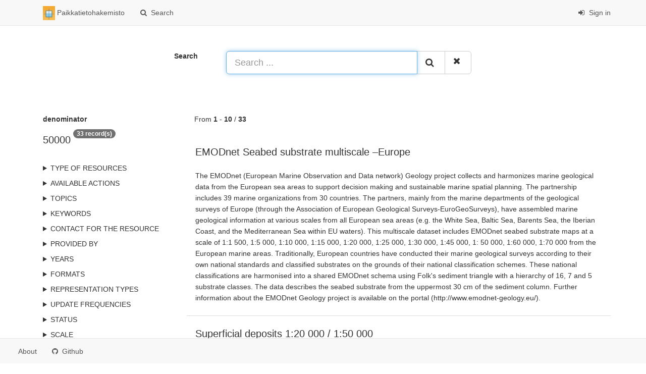

--- FILE ---
content_type: text/html;charset=utf-8
request_url: https://www.paikkatietohakemisto.fi/geonetwork/home/search?denominator=50000
body_size: 51967
content:
<html ng-app="gn_search_default" lang="" id="ng-app">
  <head>
    <title>Paikkatietohakemisto - Paikkatietohakemisto</title>
    <meta charset="utf-8" />
    <meta name="viewport" content="initial-scale=1.0" />
    <meta name="apple-mobile-web-app-capable" content="yes" />
    <meta name="description" content="" />
    <meta name="keywords" content="" />
    <meta property="og:title" content="Paikkatietohakemisto - Paikkatietohakemisto" />
    <meta property="og:description" content="" />
    <meta property="og:site_name" content="" />
    <meta property="og:image" content="https://www.paikkatietohakemisto.fi/geonetwork/images/logos/favicon.png" />
    <meta name="twitter:card" content="summary" />
    <meta name="twitter:image" content="https://www.paikkatietohakemisto.fi/geonetwork/images/logos/favicon.png" />
    <meta name="twitter:title" content="Paikkatietohakemisto - Paikkatietohakemisto" />
    <meta name="twitter:description" content="" />
    <meta name="twitter:site" content="" />
    <link rel="icon" sizes="16x16 32x32 48x48" type="image/png" href="https://www.paikkatietohakemisto.fi/geonetwork/images/logos/favicon.png" />
    <link href="https://www.paikkatietohakemisto.fi/geonetwork/home/eng/rss.search?sortBy=changeDate" rel="alternate" type="application/rss+xml" title="Paikkatietohakemisto - Paikkatietohakemisto" />
    <link href="https://www.paikkatietohakemisto.fi/geonetwork/home/eng/portal.opensearch" rel="search" type="application/opensearchdescription+xml" title="Paikkatietohakemisto - Paikkatietohakemisto" />
    <link href="https://www.paikkatietohakemisto.fi/geonetwork/static/gn_search_default.css?v=945fc8877f67bd7488b78b2f37a73984c32815b8&amp;" rel="stylesheet" media="screen" />
    <link href="https://www.paikkatietohakemisto.fi/geonetwork/static/gn_metadata_pdf.css?v=945fc8877f67bd7488b78b2f37a73984c32815b8&amp;" rel="stylesheet" media="print" />
  </head>
  <body class="gn-nojs ">
    <div class="gn-full">
      <div class="navbar navbar-default gn-top-bar" role="navigation">
        <div class="container">
          <div class="navbar-header">
            <button type="button" class="navbar-toggle collapsed" data-toggle="collapse" data-target="#navbar" title="" aria-expanded="false" aria-controls="navbar">
              <span class="sr-only" />
              <span class="icon-bar" />
              <span class="icon-bar" />
              <span class="icon-bar" />
            </button>
          </div>
          <div id="navbar" class="navbar-collapse collapse">
            <ul class="nav navbar-nav" id="topbar-left">
              <li>
                <a href="https://www.paikkatietohakemisto.fi/geonetwork/home/">
                  <img class="gn-logo" alt="" src="https://www.paikkatietohakemisto.fi/geonetwork/images/logos/dc18f387-e2ba-4247-8dc3-761573dce8fa.png" />
                  Paikkatietohakemisto
                </a>
              </li>
              <li>
                <a title="Search" href="https://www.paikkatietohakemisto.fi/geonetwork/home/search" onclick="location.href=('https://www.paikkatietohakemisto.fi/geonetwork/home/eng/catalog.search#/search');return false;">
                  <i class="fa fa-fw fa-search hidden-sm"> </i>
                  <span>Search</span>
                </a>
              </li>
              <li id="map-menu" class="hidden-nojs">
                <a title="Map" href="https://www.paikkatietohakemisto.fi/geonetwork/home/eng/catalog.search#/map">
                  <i class="fa fa-fw fa-globe hidden-sm"> </i>
                  <span>Map</span>
                </a>
              </li>
            </ul>
            <ul class="nav navbar-nav navbar-right">
              <li>
                <a href="https://www.paikkatietohakemisto.fi/geonetwork/home/eng/catalog.signin" title="Sign in">
                  <i class="fa fa-sign-in fa-fw"> </i>
                  Sign in
                </a>
              </li>
            </ul>
          </div>
        </div>
      </div>
      <form action="https://www.paikkatietohakemisto.fi/geonetwork/home/search" class="form-horizontal" role="form">
        <div class="row gn-top-search" style="margin:20px">
          <div class="col-md-offset-3 col-md-1 relative">
            <b>Search</b>
          </div>
          <div class="col-md-5 relative">
            <div class="gn-form-any input-group input-group-lg">
              <input type="text" name="any" id="gn-any-field" aria-label="Search ..." placeholder="Search ..." value="" class="form-control" autofocus="" />
              <div class="input-group-btn">
                <button type="submit" class="btn btn-default" title="Search">
                  <i class="fa fa-search"> </i>
                </button>
                <a href="https://www.paikkatietohakemisto.fi/geonetwork/home/search" class="btn btn-default" title="Reset">
                  <i class="fa fa-times"> </i>
                </a>
              </div>
            </div>
            <input type="hidden" name="fast" value="index" />
          </div>
        </div>
      </form>
      <div class="container" role="main">
        <div class="row" id="dc18f387-e2ba-4247-8dc3-761573dce8fa">
          <div class="col-md-3 gn-facet">
            <div>
              <div class="clearfix">
                <div class="gn-margin-bottom">
                  <strong>denominator</strong>
                </div>
                <div class="pull-left">
                  <h2>50000</h2>
                </div>
                <span class="badge">33 record(s)</span>
              </div>
               
            </div>
            <details>
              <summary>Type of resources</summary>
              <ul>
                <li>
                  <label>
                    <a href="https://www.paikkatietohakemisto.fi/geonetwork/home/search?type=dataset">
                      <span class="gn-facet-label">Dataset</span>
                      <span class="gn-facet-count">(31)</span>
                    </a>
                  </label>
                </li>
                <li>
                  <label>
                    <a href="https://www.paikkatietohakemisto.fi/geonetwork/home/search?type=service">
                      <span class="gn-facet-label">Service</span>
                      <span class="gn-facet-count">(1)</span>
                    </a>
                  </label>
                </li>
                <li>
                  <label>
                    <a href="https://www.paikkatietohakemisto.fi/geonetwork/home/search?type=series">
                      <span class="gn-facet-label">Series</span>
                      <span class="gn-facet-count">(1)</span>
                    </a>
                  </label>
                </li>
              </ul>
            </details>
            <details>
              <summary>Available actions</summary>
              <ul>
                <li>
                  <label>
                    <a href="https://www.paikkatietohakemisto.fi/geonetwork/home/search?mdActions=mdActions-view">
                      <span class="gn-facet-label">Viewable</span>
                      <span class="gn-facet-count">(6)</span>
                    </a>
                  </label>
                </li>
                <li>
                  <label>
                    <a href="https://www.paikkatietohakemisto.fi/geonetwork/home/search?mdActions=mdActions-download">
                      <span class="gn-facet-label">Downloadable</span>
                      <span class="gn-facet-count">(2)</span>
                    </a>
                  </label>
                </li>
              </ul>
            </details>
            <details>
              <summary>Topics</summary>
              <ul>
                <li>
                  <label>
                    <a href="https://www.paikkatietohakemisto.fi/geonetwork/home/search?topicCat=planningCadastre">
                      <span class="gn-facet-label">Planning cadastre</span>
                      <span class="gn-facet-count">(9)</span>
                    </a>
                  </label>
                </li>
                <li>
                  <label>
                    <a href="https://www.paikkatietohakemisto.fi/geonetwork/home/search?topicCat=transportation">
                      <span class="gn-facet-label">Transportation</span>
                      <span class="gn-facet-count">(7)</span>
                    </a>
                  </label>
                </li>
                <li>
                  <label>
                    <a href="https://www.paikkatietohakemisto.fi/geonetwork/home/search?topicCat=environment">
                      <span class="gn-facet-label">Environment</span>
                      <span class="gn-facet-count">(7)</span>
                    </a>
                  </label>
                </li>
                <li>
                  <label>
                    <a href="https://www.paikkatietohakemisto.fi/geonetwork/home/search?topicCat=imageryBaseMapsEarthCover">
                      <span class="gn-facet-label">Imagery base maps earth cover</span>
                      <span class="gn-facet-count">(4)</span>
                    </a>
                  </label>
                </li>
                <li>
                  <label>
                    <a href="https://www.paikkatietohakemisto.fi/geonetwork/home/search?topicCat=location">
                      <span class="gn-facet-label">Location</span>
                      <span class="gn-facet-count">(3)</span>
                    </a>
                  </label>
                </li>
                <li>
                  <label>
                    <a href="https://www.paikkatietohakemisto.fi/geonetwork/home/search?topicCat=inlandWaters">
                      <span class="gn-facet-label">Inland waters</span>
                      <span class="gn-facet-count">(3)</span>
                    </a>
                  </label>
                </li>
                <li>
                  <label>
                    <a href="https://www.paikkatietohakemisto.fi/geonetwork/home/search?topicCat=geoscientificInformation">
                      <span class="gn-facet-label">Geoscientific information</span>
                      <span class="gn-facet-count">(3)</span>
                    </a>
                  </label>
                </li>
                <li>
                  <label>
                    <a href="https://www.paikkatietohakemisto.fi/geonetwork/home/search?topicCat=elevation">
                      <span class="gn-facet-label">Elevation</span>
                      <span class="gn-facet-count">(2)</span>
                    </a>
                  </label>
                </li>
                <li>
                  <label>
                    <a href="https://www.paikkatietohakemisto.fi/geonetwork/home/search?topicCat=boundaries">
                      <span class="gn-facet-label">Boundaries</span>
                      <span class="gn-facet-count">(2)</span>
                    </a>
                  </label>
                </li>
                <li>
                  <label>
                    <a href="https://www.paikkatietohakemisto.fi/geonetwork/home/search?topicCat=utilitiesCommunication">
                      <span class="gn-facet-label">Utilities communication</span>
                      <span class="gn-facet-count">(2)</span>
                    </a>
                  </label>
                </li>
                <li>
                  <label>
                    <a href="https://www.paikkatietohakemisto.fi/geonetwork/home/search?topicCat=structure">
                      <span class="gn-facet-label">Structure</span>
                      <span class="gn-facet-count">(1)</span>
                    </a>
                  </label>
                </li>
                <li>
                  <label>
                    <a href="https://www.paikkatietohakemisto.fi/geonetwork/home/search?topicCat=farming">
                      <span class="gn-facet-label">Farming</span>
                      <span class="gn-facet-count">(1)</span>
                    </a>
                  </label>
                </li>
                <li>
                  <label>
                    <a href="https://www.paikkatietohakemisto.fi/geonetwork/home/search?topicCat=society">
                      <span class="gn-facet-label">Society</span>
                      <span class="gn-facet-count">(1)</span>
                    </a>
                  </label>
                </li>
                <li>
                  <label>
                    <a href="https://www.paikkatietohakemisto.fi/geonetwork/home/search?topicCat=biota">
                      <span class="gn-facet-label">Biota</span>
                      <span class="gn-facet-count">(1)</span>
                    </a>
                  </label>
                </li>
              </ul>
            </details>
            <details>
              <summary>Keywords</summary>
              <ul>
                <li>
                  <label>
                    <a href="https://www.paikkatietohakemisto.fi/geonetwork/home/search?keyword=Not-Inspire">
                      <span class="gn-facet-label">Not-Inspire</span>
                      <span class="gn-facet-count">(4)</span>
                    </a>
                  </label>
                </li>
                <li>
                  <label>
                    <a href="https://www.paikkatietohakemisto.fi/geonetwork/home/search?keyword=National">
                      <span class="gn-facet-label">National</span>
                      <span class="gn-facet-count">(3)</span>
                    </a>
                  </label>
                </li>
                <li>
                  <label>
                    <a href="https://www.paikkatietohakemisto.fi/geonetwork/home/search?keyword=Geology">
                      <span class="gn-facet-label">Geology</span>
                      <span class="gn-facet-count">(3)</span>
                    </a>
                  </label>
                </li>
                <li>
                  <label>
                    <a href="https://www.paikkatietohakemisto.fi/geonetwork/home/search?keyword=Geoscientific information">
                      <span class="gn-facet-label">Geoscientific information</span>
                      <span class="gn-facet-count">(3)</span>
                    </a>
                  </label>
                </li>
                <li>
                  <label>
                    <a href="https://www.paikkatietohakemisto.fi/geonetwork/home/search?keyword=Baltic Sea">
                      <span class="gn-facet-label">Baltic Sea</span>
                      <span class="gn-facet-count">(2)</span>
                    </a>
                  </label>
                </li>
                <li>
                  <label>
                    <a href="https://www.paikkatietohakemisto.fi/geonetwork/home/search?keyword=North Sea">
                      <span class="gn-facet-label">North Sea</span>
                      <span class="gn-facet-count">(2)</span>
                    </a>
                  </label>
                </li>
                <li>
                  <label>
                    <a href="https://www.paikkatietohakemisto.fi/geonetwork/home/search?keyword=Celtic Sea">
                      <span class="gn-facet-label">Celtic Sea</span>
                      <span class="gn-facet-count">(2)</span>
                    </a>
                  </label>
                </li>
                <li>
                  <label>
                    <a href="https://www.paikkatietohakemisto.fi/geonetwork/home/search?keyword=White Sea">
                      <span class="gn-facet-label">White Sea</span>
                      <span class="gn-facet-count">(2)</span>
                    </a>
                  </label>
                </li>
                <li>
                  <label>
                    <a href="https://www.paikkatietohakemisto.fi/geonetwork/home/search?keyword=Barents Sea">
                      <span class="gn-facet-label">Barents Sea</span>
                      <span class="gn-facet-count">(2)</span>
                    </a>
                  </label>
                </li>
                <li>
                  <label>
                    <a href="https://www.paikkatietohakemisto.fi/geonetwork/home/search?keyword=North Atlantic">
                      <span class="gn-facet-label">North Atlantic</span>
                      <span class="gn-facet-count">(2)</span>
                    </a>
                  </label>
                </li>
                <li>
                  <label>
                    <a href="https://www.paikkatietohakemisto.fi/geonetwork/home/search?keyword=Bay of Biscay">
                      <span class="gn-facet-label">Bay of Biscay</span>
                      <span class="gn-facet-count">(2)</span>
                    </a>
                  </label>
                </li>
                <li>
                  <label>
                    <a href="https://www.paikkatietohakemisto.fi/geonetwork/home/search?keyword=Black Sea">
                      <span class="gn-facet-label">Black Sea</span>
                      <span class="gn-facet-count">(2)</span>
                    </a>
                  </label>
                </li>
                <li>
                  <label>
                    <a href="https://www.paikkatietohakemisto.fi/geonetwork/home/search?keyword=Macaronesia">
                      <span class="gn-facet-label">Macaronesia</span>
                      <span class="gn-facet-count">(2)</span>
                    </a>
                  </label>
                </li>
                <li>
                  <label>
                    <a href="https://www.paikkatietohakemisto.fi/geonetwork/home/search?keyword=Mediterranean Sea">
                      <span class="gn-facet-label">Mediterranean Sea</span>
                      <span class="gn-facet-count">(2)</span>
                    </a>
                  </label>
                </li>
                <li>
                  <label>
                    <a href="https://www.paikkatietohakemisto.fi/geonetwork/home/search?keyword=Adriatic Sea">
                      <span class="gn-facet-label">Adriatic Sea</span>
                      <span class="gn-facet-count">(2)</span>
                    </a>
                  </label>
                </li>
              </ul>
            </details>
            <details>
              <summary>Contact for the resource</summary>
              <ul>
                <li>
                  <label>
                    <a href="https://www.paikkatietohakemisto.fi/geonetwork/home/search?orgName=Geological Survey of Finland">
                      <span class="gn-facet-label">Geological Survey of Finland</span>
                      <span class="gn-facet-count">(3)</span>
                    </a>
                  </label>
                </li>
                <li>
                  <label>
                    <a href="https://www.paikkatietohakemisto.fi/geonetwork/home/search?orgName=National Land Survey of Finland">
                      <span class="gn-facet-label">National Land Survey of Finland</span>
                      <span class="gn-facet-count">(2)</span>
                    </a>
                  </label>
                </li>
              </ul>
            </details>
            <details>
              <summary>Provided by</summary>
              <ul>
                <li>
                  <label>
                    <a href="https://www.paikkatietohakemisto.fi/geonetwork/home/search?_source=dc18f387-e2ba-4247-8dc3-761573dce8fa">
                      <span class="gn-facet-label">Paikkatietohakemisto</span>
                      <span class="gn-facet-count">(15)</span>
                    </a>
                  </label>
                </li>
                <li>
                  <label>
                    <a href="https://www.paikkatietohakemisto.fi/geonetwork/home/search?_source=accfc53d-a8ff-4d12-8ef7-14ad24d66042">
                      <span class="gn-facet-label">accfc53d-a8ff-4d12-8ef7-14ad24d66042</span>
                      <span class="gn-facet-count">(10)</span>
                    </a>
                  </label>
                </li>
                <li>
                  <label>
                    <a href="https://www.paikkatietohakemisto.fi/geonetwork/home/search?_source=07da10a2-8f92-4f44-8e40-07bdce5d887c">
                      <span class="gn-facet-label">SYKE Ei-Inspire</span>
                      <span class="gn-facet-count">(4)</span>
                    </a>
                  </label>
                </li>
                <li>
                  <label>
                    <a href="https://www.paikkatietohakemisto.fi/geonetwork/home/search?_source=1b7d29f8-1172-4e00-a7d8-9de7c628f250">
                      <span class="gn-facet-label">SYKE 2020</span>
                      <span class="gn-facet-count">(4)</span>
                    </a>
                  </label>
                </li>
              </ul>
            </details>
            <details>
              <summary>Years</summary>
              <ul>
                <li>
                  <label>
                    <a href="https://www.paikkatietohakemisto.fi/geonetwork/home/search?createDateYear=2025">
                      <span class="gn-facet-label">2025</span>
                      <span class="gn-facet-count">(3)</span>
                    </a>
                  </label>
                </li>
                <li>
                  <label>
                    <a href="https://www.paikkatietohakemisto.fi/geonetwork/home/search?createDateYear=2024">
                      <span class="gn-facet-label">2024</span>
                      <span class="gn-facet-count">(5)</span>
                    </a>
                  </label>
                </li>
                <li>
                  <label>
                    <a href="https://www.paikkatietohakemisto.fi/geonetwork/home/search?createDateYear=2022">
                      <span class="gn-facet-label">2022</span>
                      <span class="gn-facet-count">(1)</span>
                    </a>
                  </label>
                </li>
                <li>
                  <label>
                    <a href="https://www.paikkatietohakemisto.fi/geonetwork/home/search?createDateYear=2016">
                      <span class="gn-facet-label">2016</span>
                      <span class="gn-facet-count">(1)</span>
                    </a>
                  </label>
                </li>
                <li>
                  <label>
                    <a href="https://www.paikkatietohakemisto.fi/geonetwork/home/search?createDateYear=2013">
                      <span class="gn-facet-label">2013</span>
                      <span class="gn-facet-count">(1)</span>
                    </a>
                  </label>
                </li>
                <li>
                  <label>
                    <a href="https://www.paikkatietohakemisto.fi/geonetwork/home/search?createDateYear=2010">
                      <span class="gn-facet-label">2010</span>
                      <span class="gn-facet-count">(4)</span>
                    </a>
                  </label>
                </li>
                <li>
                  <label>
                    <a href="https://www.paikkatietohakemisto.fi/geonetwork/home/search?createDateYear=2009">
                      <span class="gn-facet-label">2009</span>
                      <span class="gn-facet-count">(3)</span>
                    </a>
                  </label>
                </li>
              </ul>
            </details>
            <details>
              <summary>Formats</summary>
              <ul>
                <li>
                  <label>
                    <a href="https://www.paikkatietohakemisto.fi/geonetwork/home/search?format=ESRI Shape">
                      <span class="gn-facet-label">ESRI Shape</span>
                      <span class="gn-facet-count">(3)</span>
                    </a>
                  </label>
                </li>
                <li>
                  <label>
                    <a href="https://www.paikkatietohakemisto.fi/geonetwork/home/search?format=ESRI Shapefile">
                      <span class="gn-facet-label">ESRI Shapefile</span>
                      <span class="gn-facet-count">(9)</span>
                    </a>
                  </label>
                </li>
                <li>
                  <label>
                    <a href="https://www.paikkatietohakemisto.fi/geonetwork/home/search?format=ESRI file gdb">
                      <span class="gn-facet-label">ESRI file gdb</span>
                      <span class="gn-facet-count">(1)</span>
                    </a>
                  </label>
                </li>
                <li>
                  <label>
                    <a href="https://www.paikkatietohakemisto.fi/geonetwork/home/search?format=ESRI file geodatabase">
                      <span class="gn-facet-label">ESRI file geodatabase</span>
                      <span class="gn-facet-count">(2)</span>
                    </a>
                  </label>
                </li>
                <li>
                  <label>
                    <a href="https://www.paikkatietohakemisto.fi/geonetwork/home/search?format=ESRI shapefile">
                      <span class="gn-facet-label">ESRI shapefile</span>
                      <span class="gn-facet-count">(4)</span>
                    </a>
                  </label>
                </li>
                <li>
                  <label>
                    <a href="https://www.paikkatietohakemisto.fi/geonetwork/home/search?format=GML">
                      <span class="gn-facet-label">GML</span>
                      <span class="gn-facet-count">(5)</span>
                    </a>
                  </label>
                </li>
                <li>
                  <label>
                    <a href="https://www.paikkatietohakemisto.fi/geonetwork/home/search?format=GeoTIFF">
                      <span class="gn-facet-label">GeoTIFF</span>
                      <span class="gn-facet-count">(2)</span>
                    </a>
                  </label>
                </li>
                <li>
                  <label>
                    <a href="https://www.paikkatietohakemisto.fi/geonetwork/home/search?format=GeoTiff">
                      <span class="gn-facet-label">GeoTiff</span>
                      <span class="gn-facet-count">(1)</span>
                    </a>
                  </label>
                </li>
                <li>
                  <label>
                    <a href="https://www.paikkatietohakemisto.fi/geonetwork/home/search?format=OGC WCS">
                      <span class="gn-facet-label">OGC WCS</span>
                      <span class="gn-facet-count">(1)</span>
                    </a>
                  </label>
                </li>
                <li>
                  <label>
                    <a href="https://www.paikkatietohakemisto.fi/geonetwork/home/search?format=OGC WFS">
                      <span class="gn-facet-label">OGC WFS</span>
                      <span class="gn-facet-count">(7)</span>
                    </a>
                  </label>
                </li>
                <li>
                  <label>
                    <a href="https://www.paikkatietohakemisto.fi/geonetwork/home/search?format=OGC WMS">
                      <span class="gn-facet-label">OGC WMS</span>
                      <span class="gn-facet-count">(7)</span>
                    </a>
                  </label>
                </li>
                <li>
                  <label>
                    <a href="https://www.paikkatietohakemisto.fi/geonetwork/home/search?format=OGC:WMS">
                      <span class="gn-facet-label">OGC:WMS</span>
                      <span class="gn-facet-count">(1)</span>
                    </a>
                  </label>
                </li>
                <li>
                  <label>
                    <a href="https://www.paikkatietohakemisto.fi/geonetwork/home/search?format=PDF">
                      <span class="gn-facet-label">PDF</span>
                      <span class="gn-facet-count">(1)</span>
                    </a>
                  </label>
                </li>
                <li>
                  <label>
                    <a href="https://www.paikkatietohakemisto.fi/geonetwork/home/search?format=PNG">
                      <span class="gn-facet-label">PNG</span>
                      <span class="gn-facet-count">(1)</span>
                    </a>
                  </label>
                </li>
              </ul>
            </details>
            <details>
              <summary>Representation types</summary>
              <ul>
                <li>
                  <label>
                    <a href="https://www.paikkatietohakemisto.fi/geonetwork/home/search?spatialRepresentationType=vector">
                      <span class="gn-facet-label">Vector</span>
                      <span class="gn-facet-count">(23)</span>
                    </a>
                  </label>
                </li>
                <li>
                  <label>
                    <a href="https://www.paikkatietohakemisto.fi/geonetwork/home/search?spatialRepresentationType=grid">
                      <span class="gn-facet-label">Grid</span>
                      <span class="gn-facet-count">(11)</span>
                    </a>
                  </label>
                </li>
              </ul>
            </details>
            <details>
              <summary>Update frequencies</summary>
              <ul>
                <li>
                  <label>
                    <a href="https://www.paikkatietohakemisto.fi/geonetwork/home/search?cl_maintenanceAndUpdateFrequency=continual">
                      <span class="gn-facet-label">Continual</span>
                      <span class="gn-facet-count">(9)</span>
                    </a>
                  </label>
                </li>
                <li>
                  <label>
                    <a href="https://www.paikkatietohakemisto.fi/geonetwork/home/search?cl_maintenanceAndUpdateFrequency=weekly">
                      <span class="gn-facet-label">Weekly</span>
                      <span class="gn-facet-count">(1)</span>
                    </a>
                  </label>
                </li>
              </ul>
            </details>
            <details>
              <summary>status</summary>
              <ul>
                <li>
                  <label>
                    <a href="https://www.paikkatietohakemisto.fi/geonetwork/home/search?status=onGoing">
                      <span class="gn-facet-label">On going</span>
                      <span class="gn-facet-count">(10)</span>
                    </a>
                  </label>
                </li>
                <li>
                  <label>
                    <a href="https://www.paikkatietohakemisto.fi/geonetwork/home/search?status=completed">
                      <span class="gn-facet-label">Completed</span>
                      <span class="gn-facet-count">(1)</span>
                    </a>
                  </label>
                </li>
              </ul>
            </details>
            <details>
              <summary>Scale</summary>
              <ul>
                <li>
                  <label>
                    <a href="https://www.paikkatietohakemisto.fi/geonetwork/home/search?denominator=250000">
                      <span class="gn-facet-label">250000</span>
                      <span class="gn-facet-count">(9)</span>
                    </a>
                  </label>
                </li>
                <li>
                  <label>
                    <a href="https://www.paikkatietohakemisto.fi/geonetwork/home/search?denominator=200000">
                      <span class="gn-facet-label">200000</span>
                      <span class="gn-facet-count">(1)</span>
                    </a>
                  </label>
                </li>
                <li>
                  <label>
                    <a href="https://www.paikkatietohakemisto.fi/geonetwork/home/search?denominator=100000">
                      <span class="gn-facet-label">100000</span>
                      <span class="gn-facet-count">(11)</span>
                    </a>
                  </label>
                </li>
                <li>
                  <label>
                    <a href="https://www.paikkatietohakemisto.fi/geonetwork/home/search?denominator=50000">
                      <span class="gn-facet-label">50000</span>
                      <span class="gn-facet-count">(33)</span>
                    </a>
                  </label>
                </li>
                <li>
                  <label>
                    <a href="https://www.paikkatietohakemisto.fi/geonetwork/home/search?denominator=25000">
                      <span class="gn-facet-label">25000</span>
                      <span class="gn-facet-count">(8)</span>
                    </a>
                  </label>
                </li>
                <li>
                  <label>
                    <a href="https://www.paikkatietohakemisto.fi/geonetwork/home/search?denominator=20000">
                      <span class="gn-facet-label">20000</span>
                      <span class="gn-facet-count">(3)</span>
                    </a>
                  </label>
                </li>
                <li>
                  <label>
                    <a href="https://www.paikkatietohakemisto.fi/geonetwork/home/search?denominator=15000">
                      <span class="gn-facet-label">15000</span>
                      <span class="gn-facet-count">(1)</span>
                    </a>
                  </label>
                </li>
                <li>
                  <label>
                    <a href="https://www.paikkatietohakemisto.fi/geonetwork/home/search?denominator=10000">
                      <span class="gn-facet-label">10000</span>
                      <span class="gn-facet-count">(7)</span>
                    </a>
                  </label>
                </li>
                <li>
                  <label>
                    <a href="https://www.paikkatietohakemisto.fi/geonetwork/home/search?denominator=5000">
                      <span class="gn-facet-label">5000</span>
                      <span class="gn-facet-count">(2)</span>
                    </a>
                  </label>
                </li>
                <li>
                  <label>
                    <a href="https://www.paikkatietohakemisto.fi/geonetwork/home/search?denominator=1000">
                      <span class="gn-facet-label">1000</span>
                      <span class="gn-facet-count">(1)</span>
                    </a>
                  </label>
                </li>
              </ul>
            </details>
          </div>
          <div class="col-md-9">
            <div class="row gn-pages">
              <div class="col-xs-12">
                From
                <b>1</b>
                -
                <b>10</b>
                /
                <b>33</b>
              </div>
            </div>
            <ul class="list-group gn-resultview gn-resultview-sumup">
              <li class="list-group-item gn-grid" id="8ffed2ef-2c3c-43c8-8a1d-35ec76193640">
                <div class="row" />
                <div class="gn-md-title">
                  <h1>
                    <a href="https://www.paikkatietohakemisto.fi/geonetwork/home/api/records/8ffed2ef-2c3c-43c8-8a1d-35ec76193640">EMODnet Seabed substrate multiscale –Europe</a>
                  </h1>
                </div>
                <div class="clearfix">
                  <p>The EMODnet (European Marine Observation and Data network) Geology project collects and harmonizes marine geological data from the European sea areas to support decision making and sustainable marine spatial planning. The partnership includes 39 marine organizations from 30 countries. The partners, mainly from the marine departments of the geological surveys of Europe (through the Association of European Geological Surveys-EuroGeoSurveys), have assembled marine geological information at various scales from all European sea areas (e.g. the White Sea, Baltic Sea, Barents Sea, the Iberian Coast, and the Mediterranean Sea within EU waters). This multiscale dataset includes EMODnet seabed substrate maps at a scale of 1:1 500, 1:5 000, 1:10 000, 1:15 000, 1:20
000, 1:25 000, 1:30 000, 1:45 000, 1: 50 000, 1:60 000, 1:70 000 from the
European marine areas. Traditionally, European countries have conducted their marine geological surveys according to their own national standards and classified substrates on the grounds of their national classification schemes. These national classifications are harmonised into a shared EMODnet schema using Folk's sediment triangle with a hierarchy of 16, 7 and 5 substrate classes. The data describes the seabed substrate from the uppermost 30 cm of the sediment column. Further information about the EMODnet Geology project is available on the portal (http://www.emodnet-geology.eu/).</p>
                </div>
              </li>
              <li class="list-group-item gn-grid" id="0f3f054f-ad70-4cf1-a1d1-93589261bd04">
                <div class="row" />
                <div class="gn-md-title">
                  <h1>
                    <a href="https://www.paikkatietohakemisto.fi/geonetwork/home/api/records/0f3f054f-ad70-4cf1-a1d1-93589261bd04">Superficial deposits 1:20 000 / 1:50 000</a>
                  </h1>
                </div>
                <div class="clearfix">
                  <div class="gn-md-thumbnail pull-left">
                    <img class="gn-img-thumbnail" alt="" src="http://www.paikkatietohakemisto.fi/geonetwork/srv/api/records/0f3f054f-ad70-4cf1-a1d1-93589261bd04/attachments/MP_20_50_s.png" />
                  </div>
                  <p>The Superficial deposits 1:20 000 / 1:50 000 data include material produced during the period 1972-2007 for land use planning, for the mapping and inventory of the natural resources as well as for environmental management and for scientific research. The main mapping scale has been 1:10 000. The data contains a sediment as a basal deposit at a depth of one metre. The minimum size of the basal deposit polygon is two hectares, with islands, mire and field enclosures, as well as geologically significant sites as an exception. The 0.4-0.9 m thick layers are described as overlying the basal deposit and, in geologically or economically significant cases, such layers could be even thicker. The minimum polygon size of the overlying deposit is usually four hectares. Thin covering layers under 0.4 m in thickness, which are difficult to delimit but effect an area of at least four hectares, are displayed as point data. Besides the deposits Quaternary geological formations formed in different ways, such as eskers and hummocky moraines, are described in the data. Other mapping sites such as small rock exposures, dunes and raised beaches are shown as point or line data.
Coordinate reference system of the Superficial deposits 1:20 000 / 1:50 000 was transformed in March 2013. The transformation from Finnish National Grid Coordinate System (Kartastokoordinaattijärjestelmä, KKJ) Uniform Coordinate Frame to ETRS-TM35FIN projection was done by using the three-dimensional transformation in accordance with the recommendations for the public administration JHS154.</p>
                </div>
              </li>
              <li class="list-group-item gn-grid" id="7581db43-4ed7-4a69-9a02-c662d0941cb9">
                <div class="row">
                  <div class="gn-md-category">
                    <span>Categories</span>
                    <a title="Maanmittauslaitos" href="https://www.paikkatietohakemisto.fi/geonetwork/home/search?_cat=maps">
                      <i class="fa">
                        <span class="fa gn-icon-Maanmittauslaitos"> </span>
                      </i>
                    </a>
                  </div>
                </div>
                <div class="gn-md-title">
                  <h1>
                    <a href="https://www.paikkatietohakemisto.fi/geonetwork/home/api/records/7581db43-4ed7-4a69-9a02-c662d0941cb9">Map sheet division</a>
                  </h1>
                </div>
                <div class="clearfix">
                  <div class="gn-md-thumbnail pull-left">
                    <img class="gn-img-thumbnail" alt="" src="https://www.paikkatietohakemisto.fi/geonetwork/srv/api/records/7581db43-4ed7-4a69-9a02-c662d0941cb9/attachments/karttalehtijako2.png" />
                  </div>
                  <p>The map sheet division is a system created for printing maps, which  covers map sheet codes, map scales and map sheet sizes. Today, map sheet division is also used for other purposes. It is also possible to download other NLS datasets in addition to maps in accordance with map sheet division. The map sheet division TM35, which is based on the projected coordinate reference system ETRS-TM35FIN is in use today. Before 2007, a map sheet division that was based on the KKS coordinate reference system was used.

The TM35 map sheet division consists of 7 different grid sizes, the smallest scale is 1:200,000 and the largest is 1:5000. An explanation of how the grids are further split into more detailed grids and the principles of map sheet numbering is on the National Land Survey website (in Finnish) https://www.maanmittauslaitos.fi/kartat-ja-paikkatieto/kartat/osta-kartta/nain-loydat-oikean-karttalehden. The attribute data of the grids include map sheet number, the area of a square on the grid, perimeter and the coordinates of the centre of the square.

The map sheet division is available as a file in vector format and through our contract-based WMTS service in raster format. In addition, you can view it in the geoportal Paikkatietoikkuna.

The product is a part of the open data of the National Land Survey.</p>
                </div>
              </li>
              <li class="list-group-item gn-grid" id="0396915d-a7b7-45f3-a016-dba29bb3d909">
                <div class="row" />
                <div class="gn-md-title">
                  <h1>
                    <a href="https://www.paikkatietohakemisto.fi/geonetwork/home/api/records/0396915d-a7b7-45f3-a016-dba29bb3d909">EMODnet Seabed substrate 1:50 000 – Europe</a>
                  </h1>
                </div>
                <div class="clearfix">
                  <p>The EMODnet (European Marine Observation and Data network) Geology project collects and harmonizes marine geological data from the European sea areas to support decision making and sustainable marine spatial planning. The partnership includes 39 marine organizations from 30 countries. The partners, mainly from the marine departments of the geological surveys of Europe (through the Association of European Geological Surveys-EuroGeoSurveys), have assembled marine geological information at various scales from all European sea areas (e.g. the White Sea, Baltic Sea, Barents Sea, the Iberian Coast, and the Mediterranean Sea within EU waters). This dataset includes EMODnet seabed substrate maps at a scale of 1:50 000 from the European marine areas. Traditionally, European countries have conducted their marine geological surveys according to their own national standards and classified substrates on the grounds of their national classification schemes. These national classifications are harmonised into a shared EMODnet schema using Folk's sediment triangle with a hierarchy of 16, 7 and 5 substrate classes. The data describes the seabed substrate from the uppermost 30 cm of the sediment column. Further information about the EMODnet Geology project is available on the portal (http://www.emodnet-geology.eu/).</p>
                </div>
              </li>
              <li class="list-group-item gn-grid" id="a959b07c-16ff-4ed0-9a3b-72d6bbc026ff">
                <div class="row" />
                <div class="gn-md-title">
                  <h1>
                    <a href="https://www.paikkatietohakemisto.fi/geonetwork/home/api/records/a959b07c-16ff-4ed0-9a3b-72d6bbc026ff">Topographic map (raster)</a>
                  </h1>
                </div>
                <div class="clearfix">
                  <div class="gn-md-thumbnail pull-left">
                    <img class="gn-img-thumbnail" alt="" src="https://www.paikkatietohakemisto.fi/geonetwork/srv/api/records/a959b07c-16ff-4ed0-9a3b-72d6bbc026ff/attachments/maastokartta_rasteri.png" />
                  </div>
                  <p>The Topographic map is a dataset depicting the terrain of all of Finland. The key elements in it are the road network, buildings and constructions, geographic names, waterways, land use and elevation.

The more precise levels of the Topographic map consist of the same map objects and map symbols depicted in the same way as in the familiar Basic map. Basic map raster is applicable to be used, for instance, as a base map for planning land use or for excursion and outdoor recreational purposes in mobile devices and in various Internet services associated with nature.

When going over to the more general datasets in the Topographic map, the number and visualisation of objects and map symbols changes. The generalised small-scale Topographic maps raster are applicable to be used as approach maps in e.g. mobile devices and Internet services.

The product belongs to the open data of the National Land Survey of Finland.</p>
                </div>
              </li>
              <li class="list-group-item gn-grid" id="c6b7bd33-6d99-430c-9030-aea4f880ae5d">
                <div class="row" />
                <div class="gn-md-title">
                  <h1>
                    <a href="https://www.paikkatietohakemisto.fi/geonetwork/home/api/records/c6b7bd33-6d99-430c-9030-aea4f880ae5d">Sipoon asemakaavayhdistelmä</a>
                  </h1>
                </div>
                <div class="clearfix">
                  <div class="gn-md-thumbnail pull-left">
                    <img class="gn-img-thumbnail" alt="" src="https://www.paikkatietohakemisto.fi/geonetwork/srv/api/records/c6b7bd33-6d99-430c-9030-aea4f880ae5d/attachments/Sipoo_asemakaavayhdistelm%C3%A4.png" />
                  </div>
                  <p />
                </div>
              </li>
              <li class="list-group-item gn-grid" id="823e6fc8-f5b5-451f-b7d8-498fe4711c0b">
                <div class="row" />
                <div class="gn-md-title">
                  <h1>
                    <a href="https://www.paikkatietohakemisto.fi/geonetwork/home/api/records/823e6fc8-f5b5-451f-b7d8-498fe4711c0b">Byggförbud Byggförbud</a>
                  </h1>
                </div>
                <div class="clearfix">
                  <div class="gn-md-thumbnail pull-left">
                    <img class="gn-img-thumbnail" alt="" src="http://www.paikkatietohakemisto.fi/geonetwork/srv/api/records/823e6fc8-f5b5-451f-b7d8-498fe4711c0b/attachments/Sipoo_rakennuskieltoalueet.png" />
                  </div>
                  <p />
                </div>
              </li>
              <li class="list-group-item gn-grid" id="ef98a396-4b22-4471-ae9e-b1f7ccf160d8">
                <div class="row" />
                <div class="gn-md-title">
                  <h1>
                    <a href="https://www.paikkatietohakemisto.fi/geonetwork/home/api/records/ef98a396-4b22-4471-ae9e-b1f7ccf160d8">G 13 Generalplan för Sibbo 2025 G 13 Generalplan för Sibbo 2025</a>
                  </h1>
                </div>
                <div class="clearfix">
                  <div class="gn-md-thumbnail pull-left">
                    <img class="gn-img-thumbnail" alt="" src="http://www.paikkatietohakemisto.fi/geonetwork/srv/api/records/ef98a396-4b22-4471-ae9e-b1f7ccf160d8/attachments/syk_2025_kaavakartta_a3_s.png" />
                  </div>
                  <p />
                </div>
              </li>
              <li class="list-group-item gn-grid" id="d3cb5f91-e0ce-4c6c-9395-956d6f8c7fe2">
                <div class="row" />
                <div class="gn-md-title">
                  <h1>
                    <a href="https://www.paikkatietohakemisto.fi/geonetwork/home/api/records/d3cb5f91-e0ce-4c6c-9395-956d6f8c7fe2">G 14 Kringelmalmin osayleiskaava</a>
                  </h1>
                </div>
                <div class="clearfix">
                  <div class="gn-md-thumbnail pull-left">
                    <img class="gn-img-thumbnail" alt="" src="http://www.paikkatietohakemisto.fi/geonetwork/srv/api/records/d3cb5f91-e0ce-4c6c-9395-956d6f8c7fe2/attachments/kringelmalm_isokuva.png" />
                  </div>
                  <p />
                </div>
              </li>
              <li class="list-group-item gn-grid" id="28309863-8ca5-46da-aa6e-69b75b82cc11">
                <div class="row" />
                <div class="gn-md-title">
                  <h1>
                    <a href="https://www.paikkatietohakemisto.fi/geonetwork/home/api/records/28309863-8ca5-46da-aa6e-69b75b82cc11">G 21 Generalplan för Immersby G 21 Generalplan för Immersby</a>
                  </h1>
                </div>
                <div class="clearfix">
                  <div class="gn-md-thumbnail pull-left">
                    <img class="gn-img-thumbnail" alt="" src="https://www.paikkatietohakemisto.fi/geonetwork/srv/api/records/28309863-8ca5-46da-aa6e-69b75b82cc11/attachments/Immersby.png" />
                  </div>
                  <p />
                </div>
              </li>
            </ul>
          </div>
        </div>
      </div>
      <div class="navbar navbar-default gn-bottom-bar" role="navigation">
        <ul class="nav navbar-nav">
          <li class="gn-footer-text" />
          <li>
            <a href="http://geonetwork-opensource.org/">
              <i class="fa fa-fw"> </i>
              <span>About</span>
            </a>
          </li>
          <li class="hidden-sm">
            <a href="https://github.com/geonetwork/core-geonetwork">
              <i class="fa fa-github"> </i>
              <span>Github</span>
            </a>
          </li>
          <li>
            <a href="https://www.paikkatietohakemisto.fi/geonetwork/doc/api" title="Learn how to use the catalog REST API."> </a>
          </li>
        </ul>
      </div>
    </div>
  </body>
</html>